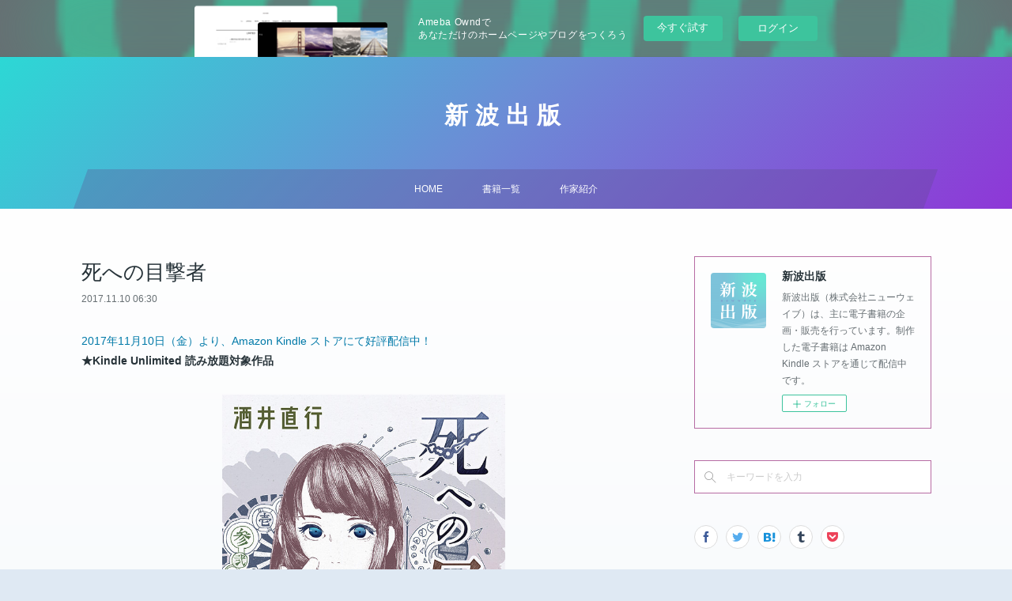

--- FILE ---
content_type: text/html; charset=utf-8
request_url: https://niiha-publishing.themedia.jp/posts/5317110
body_size: 12118
content:
<!doctype html>

            <html lang="ja" data-reactroot=""><head><meta charSet="UTF-8"/><meta http-equiv="X-UA-Compatible" content="IE=edge"/><meta name="viewport" content="width=device-width,user-scalable=no,initial-scale=1.0,minimum-scale=1.0,maximum-scale=1.0"/><title data-react-helmet="true">死への目撃者 | 新波出版</title><link data-react-helmet="true" rel="canonical" href="https://niiha-publishing.themedia.jp/posts/5317110/"/><meta name="description" content="2017年11月10日（金）より、Amazon Kindle ストアにて好評配信中！★Kindle Unlimited 読み放題対象作品"/><meta property="fb:app_id" content="522776621188656"/><meta property="og:url" content="https://niiha-publishing.themedia.jp/posts/5317110"/><meta property="og:type" content="article"/><meta property="og:title" content="死への目撃者"/><meta property="og:description" content="2017年11月10日（金）より、Amazon Kindle ストアにて好評配信中！★Kindle Unlimited 読み放題対象作品"/><meta property="og:image" content="https://cdn.amebaowndme.com/madrid-prd/madrid-web/images/sites/580352/dec854b0a813fdfe16df9a61355a16d5_994f93a66b1b1f8f10970defa9cde31e.jpg"/><meta property="og:site_name" content="新波出版"/><meta property="og:locale" content="ja_JP"/><meta name="twitter:card" content="summary_large_image"/><meta name="twitter:site" content="@amebaownd"/><meta name="twitter:title" content="死への目撃者 | 新波出版"/><meta name="twitter:description" content="2017年11月10日（金）より、Amazon Kindle ストアにて好評配信中！★Kindle Unlimited 読み放題対象作品"/><meta name="twitter:image" content="https://cdn.amebaowndme.com/madrid-prd/madrid-web/images/sites/580352/dec854b0a813fdfe16df9a61355a16d5_994f93a66b1b1f8f10970defa9cde31e.jpg"/><meta name="twitter:app:id:iphone" content="911640835"/><meta name="twitter:app:url:iphone" content="amebaownd://public/sites/580352/posts/5317110"/><meta name="twitter:app:id:googleplay" content="jp.co.cyberagent.madrid"/><meta name="twitter:app:url:googleplay" content="amebaownd://public/sites/580352/posts/5317110"/><meta name="twitter:app:country" content="US"/><link rel="amphtml" href="https://amp.amebaownd.com/posts/5317110"/><link rel="alternate" type="application/rss+xml" title="新波出版" href="https://niiha-publishing.themedia.jp/rss.xml"/><link rel="alternate" type="application/atom+xml" title="新波出版" href="https://niiha-publishing.themedia.jp/atom.xml"/><link rel="sitemap" type="application/xml" title="Sitemap" href="/sitemap.xml"/><link href="https://static.amebaowndme.com/madrid-frontend/css/user.min-a66be375c.css" rel="stylesheet" type="text/css"/><link href="https://static.amebaowndme.com/madrid-frontend/css/vanilla/index.min-a66be375c.css" rel="stylesheet" type="text/css"/><link rel="icon" href="https://cdn.amebaowndme.com/madrid-prd/madrid-web/images/sites/580352/8e46eb8517ff010fcdd1496c45d7a7d1_c2a0a61386530bc92c0fc3aa31c4d308.png?width=32&amp;height=32"/><link rel="apple-touch-icon" href="https://cdn.amebaowndme.com/madrid-prd/madrid-web/images/sites/580352/8e46eb8517ff010fcdd1496c45d7a7d1_c2a0a61386530bc92c0fc3aa31c4d308.png?width=180&amp;height=180"/><style id="site-colors" charSet="UTF-8">.u-nav-clr {
  color: #ffffff;
}
.u-nav-bdr-clr {
  border-color: #ffffff;
}
.u-nav-bg-clr {
  background-color: #5f4b8b;
}
.u-nav-bg-bdr-clr {
  border-color: #5f4b8b;
}
.u-site-clr {
  color: #ffffff;
}
.u-base-bg-clr {
  background-color: #dfe9f3;
}
.u-btn-clr {
  color: #0079a8;
}
.u-btn-clr:hover,
.u-btn-clr--active {
  color: rgba(0,121,168, 0.7);
}
.u-btn-clr--disabled,
.u-btn-clr:disabled {
  color: rgba(0,121,168, 0.5);
}
.u-btn-bdr-clr {
  border-color: #0079a8;
}
.u-btn-bdr-clr:hover,
.u-btn-bdr-clr--active {
  border-color: rgba(0,121,168, 0.7);
}
.u-btn-bdr-clr--disabled,
.u-btn-bdr-clr:disabled {
  border-color: rgba(0,121,168, 0.5);
}
.u-btn-bg-clr {
  background-color: #0079a8;
}
.u-btn-bg-clr:hover,
.u-btn-bg-clr--active {
  background-color: rgba(0,121,168, 0.7);
}
.u-btn-bg-clr--disabled,
.u-btn-bg-clr:disabled {
  background-color: rgba(0,121,168, 0.5);
}
.u-txt-clr {
  color: #263238;
}
.u-txt-clr--lv1 {
  color: rgba(38,50,56, 0.7);
}
.u-txt-clr--lv2 {
  color: rgba(38,50,56, 0.5);
}
.u-txt-clr--lv3 {
  color: rgba(38,50,56, 0.3);
}
.u-txt-bg-clr {
  background-color: #e9eaeb;
}
.u-lnk-clr,
.u-clr-area a {
  color: #0079a8;
}
.u-lnk-clr:visited,
.u-clr-area a:visited {
  color: rgba(0,121,168, 0.7);
}
.u-lnk-clr:hover,
.u-clr-area a:hover {
  color: rgba(0,121,168, 0.5);
}
.u-ttl-blk-clr {
  color: #b76ca4;
}
.u-ttl-blk-bdr-clr {
  border-color: #b76ca4;
}
.u-ttl-blk-bdr-clr--lv1 {
  border-color: #f0e1ec;
}
.u-bdr-clr {
  border-color: #b76ca4;
}
.u-acnt-bdr-clr {
  border-color: #f9ac2f;
}
.u-acnt-bg-clr {
  background-color: #f9ac2f;
}
body {
  background-color: #dfe9f3;
}
blockquote {
  color: rgba(38,50,56, 0.7);
  border-left-color: #b76ca4;
};</style><style id="user-css" charSet="UTF-8">/**
 * @media all
 * 全体に適用したいCSSを記述してください。
 */
/*
.btn__item {
  border-radius: 24px;
}
*/
.home .grid-mode--main {
  display:none;
}
/* BG:header */
.page__header {
  background-image: linear-gradient(-225deg, #2CD8D5 0%, #6B8DD6 48%, #8E37D7 100%);
}
/* BG:g-nav */
.u-nav-bg-clr {
  background-color:rgba(95,75,139,0.3);
}
/* BG:main */
.page__container {
  background-image: linear-gradient(to top, #dfe9f3 0%, white 100%);
}
/* BG:main左透明化 */
.page-container__main .u-base-bg-clr {
  background-image:none;
  background-color:transparent;
}
/* gNav:シェイプ */
ul.global-nav__list {
  transform:skew(-20deg);
}
ul.global-nav__list li a {
  transform:skew(20deg);
}
/* gNav:hover色調整 */
ul.global-nav__list li a.u-nav-clr:hover {
  opacity:1;
  color:#f9ac2f;
}
/* siteName:余白調整 */
.site-info__name {
  padding-bottom:0.8em;
  letter-spacing:0.3em;
}
.btn a.u-btn-bdr-clr:hover {
  opacity:1;
  background-color:rgba(255,255,255,0.3);
}
.btn a.u-btn-clr:hover {
  opacity:1;
  color:#0079a8;
  font-weight:bold;
}
/* h2 */
.blog-article__inner h2 {
  color:#5f4b8b;
}
/* h3 */
.blog-article__inner h3 {
  position:relative;
  padding:0.4em 0.8em;
  margin-top:1.6em;
  margin-bottom:1.6em;
  background-image: linear-gradient(-20deg, #2b5876 0%, #4e4376 100%);
  color:#fff;
  font-weight:normal;
}
/* SideBar:h4 */
.page-container__side h4 {
  font-family: "Times New Roman", Times, serif;
  color:#b76ca4;
};</style><style media="screen and (max-width: 800px)" id="user-sp-css" charSet="UTF-8">/**
 * @media (max-width: 800px)
 * 画面幅が800px以下のスマートフォン、タブレット用のCSSを記述してください。
 */
/*
.btn__item {
  border-radius: 24px;
}
*/

/* gNav:シェイプ解除 */
ul.global-nav__list {
  transform:none;
}
ul.global-nav__list li a {
  transform:none;
}
/* gNav:hover色調整 */
ul.global-nav__list li a.u-nav-clr:hover {
  opacity:1;
  color:#5f4b8b;
}
;</style><script>
              (function(i,s,o,g,r,a,m){i['GoogleAnalyticsObject']=r;i[r]=i[r]||function(){
              (i[r].q=i[r].q||[]).push(arguments)},i[r].l=1*new Date();a=s.createElement(o),
              m=s.getElementsByTagName(o)[0];a.async=1;a.src=g;m.parentNode.insertBefore(a,m)
              })(window,document,'script','//www.google-analytics.com/analytics.js','ga');
            </script></head><body id="mdrd-a66be375c" class="u-txt-clr u-base-bg-clr theme-vanilla plan-basic  "><noscript><iframe src="//www.googletagmanager.com/ns.html?id=GTM-PXK9MM" height="0" width="0" style="display:none;visibility:hidden"></iframe></noscript><script>
            (function(w,d,s,l,i){w[l]=w[l]||[];w[l].push({'gtm.start':
            new Date().getTime(),event:'gtm.js'});var f=d.getElementsByTagName(s)[0],
            j=d.createElement(s),dl=l!='dataLayer'?'&l='+l:'';j.async=true;j.src=
            '//www.googletagmanager.com/gtm.js?id='+i+dl;f.parentNode.insertBefore(j,f);
            })(window,document, 'script', 'dataLayer', 'GTM-PXK9MM');
            </script><div id="content"><div class="page " data-reactroot=""><div class="page__outer"><div class="page__inner u-base-bg-clr"><aside style="opacity:1 !important;visibility:visible !important;text-indent:0 !important;transform:none !important;display:block !important;position:static !important;padding:0 !important;overflow:visible !important;margin:0 !important"><div class="owndbarHeader  " style="opacity:1 !important;visibility:visible !important;text-indent:0 !important;transform:none !important;display:block !important;position:static !important;padding:0 !important;overflow:visible !important;margin:0 !important"></div></aside><header class="page__header header u-nav-bg-clr u-nav-bdr-clr"><div class="header__inner"><div class="header__site-info site-info"><div class="site-info__logo"><div><img alt=""/></div></div><p class="site-info__name"><a href="/" class="u-site-clr u-font">新波出版</a></p><p class="site-info__description u-txt-clr u-txt-clr--lv">新波出版（株式会社ニューウェイブ）は、主に電子書籍の企画・販売を行っています。制作した電子書籍は Amazon Kindle ストアを通じて配信中です。</p></div><nav role="navigation" class="header__nav global-nav js-nav-overflow-criterion is-invisible"><ul class="global-nav__list u-nav-bg-clr u-nav-bdr-clr "><li class="global-nav__item u-nav-bdr-clr js-nav-item " data-item-title="HOME" data-item-page-id="2392034" data-item-url-path="./"><a target="" class="u-nav-clr u-acnt-bdr-clr" href="/">HOME</a></li><li class="global-nav__item u-nav-bdr-clr js-nav-item " data-item-title="書籍一覧" data-item-page-id="2392093" data-item-url-path="./pages/2392093/newbooks"><a target="" class="u-nav-clr u-acnt-bdr-clr" href="/pages/2392093/newbooks">書籍一覧</a></li><li class="global-nav__item u-nav-bdr-clr js-nav-item " data-item-title="作家紹介" data-item-page-id="2392114" data-item-url-path="./pages/2392114/authors"><a target="" class="u-nav-clr u-acnt-bdr-clr" href="/pages/2392114/authors">作家紹介</a></li></ul></nav><div class="header__icon header-icon"><span class="header-icon__item u-nav-bdr-clr"></span><span class="header-icon__item u-nav-bdr-clr"></span></div></div></header><div class="page__container page-container"><div class="page-container-inner"><div class="page-container__main"><div class="page__main--outer"><div role="main" class="page__main page__main--blog-detail"><div class="section"><div class="blog-article-outer"><article class="blog-article"><div class="blog-article__inner"><div class="blog-article__header"><div class="blog-article__title blog-title"><h1 class="blog-title__text u-txt-clr">死への目撃者</h1></div><time class="blog-article__date u-txt-clr u-txt-clr--lv1" dateTime="2017-11-10T06:30:01Z">2017.11.10 06:30</time></div><div class="blog-article__content"><div class="blog-article__body blog-body"><div class="blog-body__item"><div class="blog-body__text u-txt-clr u-clr-area" data-block-type="text"><p><a class="u-lnk-clr" href="http://amzn.asia/d/4m2QnS1">2017年11月10日（金）より、Amazon Kindle ストアにて好評配信中！</a><br><b>★Kindle Unlimited 読み放題対象作品</b><br></p></div></div><div class="blog-body__item"><div class="img img__item--center img__item--fit"><div><img alt=""/></div></div></div><div class="blog-body__item"><div class="blog-body__text u-txt-clr u-clr-area" data-block-type="text"><h2><b>書籍情報</b></h2><ul><li>書籍名｜死への目撃者<br></li><li>著者等｜著：<a class="u-lnk-clr" href="https://niiha-publishing.themedia.jp/posts/5313297?categoryIds=1614152">酒井直行</a><br></li><li>配信日｜2017年11月10日（金）<br></li><li>価格　｜1,000円（※Kindle Unlimited 会員は無料）<br></li></ul></div></div><div class="blog-body__item"><hr class="divider u-bdr-clr"/></div><div class="blog-body__item"><div class="blog-body__text u-txt-clr u-clr-area" data-block-type="text"><h2><b>あらすじ</b></h2><p>警視庁捜査一課の和伊零士は、殺人事件の捜査中、児童施設に保護された少女ミナと出会う。全生活史健忘（記憶喪失）と診断されたミナが、突然見知らぬ女性をデッサンしたという。精巧に描かれた女性は殺人事件の被害者によく似ており、和伊は精神科医の糸川と共にミナの記憶を取り戻すべく奔走するのだが、その後もミナのデッサンと犯罪に奇妙な一致が続いて……。――少女は一体何者なのか？　監視社会の中で発生する凶悪事件を全く新しい手法で捜査していく科学捜査系SFミステリー長編。<br></p></div></div><div class="blog-body__item"><div class="quote u-clr-area quote--amazon.co.jp"><div class="ogp u-bdr-clr"><a target="_blank" class="ogp__action" href="http://www.amazon.co.jp/dp/B0776KCWMD/ref=tsm_1_fb_lk"><div class="ogp__img"><div><img alt=""/></div></div><div class="ogp__body"><p class="ogp__title u-txt-clr">死への目撃者</p><div class="ogp__text u-txt-clr u-txt-clr--lv1"><p>警視庁捜査一課の和伊零士は、殺人事件の捜査中、児童施設に保護された少女ミナ&amp;...</p></div><p class="ogp__site ogp__site--ellipsis u-txt-clr u-txt-clr--lv1">Amazon.co.jp</p></div></a></div></div></div><div class="blog-body__item"><div class="blog-body__text u-txt-clr u-clr-area" data-block-type="text"><h2><b>試し読み版のご案内</b></h2><ul><li><a class="u-lnk-clr" href="http://p.booklog.jp/book/118374">Puboo（第2章冒頭まで無料公開中）</a><br></li></ul><p>Kindleをすでにご利用中の方は、<a class="u-lnk-clr" href="http://amzn.asia/d/frSzK6L">Amazon Kindle ストアの配信ページ</a>より「無料サンプルを送信」ボタンで実際の電子書籍をご利用の端末・アプリでご確認いただけます。（※第2章の序盤まで読めます）<br></p></div></div></div></div><div class="blog-article__footer"><div class="bloginfo"><div class="bloginfo__category bloginfo-category"><ul class="bloginfo-category__list bloginfo-category-list"><li class="bloginfo-category-list__item"><a class="u-txt-clr u-txt-clr--lv2" href="/posts/categories/1590281">書籍一覧<!-- -->(<!-- -->5<!-- -->)</a></li><li class="bloginfo-category-list__item"><a class="u-txt-clr u-txt-clr--lv2" href="/posts/categories/1614149">Kindle Unlimited 読み放題対象<!-- -->(<!-- -->4<!-- -->)</a></li><li class="bloginfo-category-list__item"><a class="u-txt-clr u-txt-clr--lv2" href="/posts/categories/1614150">配信中の書籍<!-- -->(<!-- -->5<!-- -->)</a></li><li class="bloginfo-category-list__item"><a class="u-txt-clr u-txt-clr--lv2" href="/posts/categories/1614152">作家：酒井直行<!-- -->(<!-- -->3<!-- -->)</a></li><li class="bloginfo-category-list__item"><a class="u-txt-clr u-txt-clr--lv2" href="/posts/categories/1615930">ジャンル：小説（長編）<!-- -->(<!-- -->2<!-- -->)</a></li></ul></div></div><div class="reblog-btn-outer"><div class="reblog-btn-body"><button class="reblog-btn"><span class="reblog-btn__inner"><span class="icon icon--reblog2"></span></span></button></div></div></div></div><div class="complementary-outer complementary-outer--slot2"><div class="complementary complementary--shareButton "><div class="block-type--shareButton"><div class="share share--filled share--filled-4"><button class="share__btn--facebook share__btn share__btn--filled"><span aria-hidden="true" class="icon--facebook icon"></span></button><button class="share__btn--twitter share__btn share__btn--filled"><span aria-hidden="true" class="icon--twitter icon"></span></button><button class="share__btn--hatenabookmark share__btn share__btn--filled"><span aria-hidden="true" class="icon--hatenabookmark icon"></span></button><button class="share__btn--pocket share__btn share__btn--filled"><span aria-hidden="true" class="icon--pocket icon"></span></button></div></div></div><div class="complementary complementary--relatedPosts "><div class="block-type--relatedPosts"></div></div><div class="complementary complementary--postPrevNext "><div class="block-type--postPrevNext"><div class="pager pager--type1"><ul class="pager__list"><li class="pager__item pager__item--prev pager__item--bg"><a class="pager__item-inner " style="background-image:url(https://cdn.amebaowndme.com/madrid-prd/madrid-web/images/sites/580352/853399e92dfff92de9fcab98d63ee386_a0d174ec2afd97faf33ad97408ee5630.png?width=400)" href="/posts/5317229"><time class="pager__date " dateTime="2018-05-02T06:00:08Z">2018.05.02 06:00</time><div><span class="pager__description ">絵本『いっくんがみてるよ』配信開始</span></div><span aria-hidden="true" class="pager__icon icon icon--disclosure-l4 "></span></a></li><li class="pager__item pager__item--next pager__item--bg"><a class="pager__item-inner " style="background-image:url(https://cdn.amebaowndme.com/madrid-prd/madrid-web/images/sites/580352/17c49329af472377fdde2079fa0cdc51_0f5df99910e17d943df4e081e37d1add.png?width=400)" href="/posts/5317057"><time class="pager__date " dateTime="2017-11-10T06:00:15Z">2017.11.10 06:00</time><div><span class="pager__description ">『死への目撃者』配信開始</span></div><span aria-hidden="true" class="pager__icon icon icon--disclosure-r4 "></span></a></li></ul></div></div></div></div><div class="blog-article__comment"><div class="comment-list js-comment-list" style="display:none"><div><p class="comment-count u-txt-clr u-txt-clr--lv2"><span>0</span>コメント</p><ul><li class="comment-list__item comment-item js-comment-form"><div class="comment-item__body"><form class="comment-item__form u-bdr-clr "><div class="comment-item__form-head"><textarea type="text" id="post-comment" maxLength="1100" placeholder="コメントする..." class="comment-item__input"></textarea></div><div class="comment-item__form-foot"><p class="comment-item__count-outer"><span class="comment-item__count ">1000</span> / 1000</p><button type="submit" disabled="" class="comment-item__submit">投稿</button></div></form></div></li></ul></div></div></div><div class="pswp" tabindex="-1" role="dialog" aria-hidden="true"><div class="pswp__bg"></div><div class="pswp__scroll-wrap"><div class="pswp__container"><div class="pswp__item"></div><div class="pswp__item"></div><div class="pswp__item"></div></div><div class="pswp__ui pswp__ui--hidden"><div class="pswp__top-bar"><div class="pswp__counter"></div><button class="pswp__button pswp__button--close" title="Close (Esc)"></button><button class="pswp__button pswp__button--share" title="Share"></button><button class="pswp__button pswp__button--fs" title="Toggle fullscreen"></button><button class="pswp__button pswp__button--zoom" title="Zoom in/out"></button><div class="pswp__preloader"><div class="pswp__preloader__icn"><div class="pswp__preloader__cut"><div class="pswp__preloader__donut"></div></div></div></div></div><div class="pswp__share-modal pswp__share-modal--hidden pswp__single-tap"><div class="pswp__share-tooltip"></div></div><div class="pswp__button pswp__button--close pswp__close"><span class="pswp__close__item pswp__close"></span><span class="pswp__close__item pswp__close"></span></div><div class="pswp__bottom-bar"><button class="pswp__button pswp__button--arrow--left js-lightbox-arrow" title="Previous (arrow left)"></button><button class="pswp__button pswp__button--arrow--right js-lightbox-arrow" title="Next (arrow right)"></button></div><div class=""><div class="pswp__caption"><div class="pswp__caption"></div><div class="pswp__caption__link"><a class="js-link"></a></div></div></div></div></div></div></article></div></div></div></div></div><aside class="page-container__side page-container__side--east"><div class="complementary-outer complementary-outer--slot11"><div class="complementary complementary--siteFollow complementary--sidebar"><div class="block-type--siteFollow"><div class="site-follow u-bdr-clr"><div class="site-follow__img"><div><img alt=""/></div></div><div class="site-follow__body"><p class="site-follow__title u-txt-clr"><span class="site-follow__title-inner ">新波出版</span></p><p class="site-follow__text u-txt-clr u-txt-clr--lv1">新波出版（株式会社ニューウェイブ）は、主に電子書籍の企画・販売を行っています。制作した電子書籍は Amazon Kindle ストアを通じて配信中です。</p><div class="site-follow__btn-outer"><button class="site-follow__btn site-follow__btn--yet"><div class="site-follow__btn-text"><span aria-hidden="true" class="site-follow__icon icon icon--plus"></span>フォロー</div></button></div></div></div></div></div><div class="complementary complementary--keywordSearch complementary--sidebar"><div class="block-type--keywordSearch"><div class="block-type--keyword-search"><div class="keyword-search u-bdr-clr"><form action="" name="keywordSearchForm0" novalidate=""><label for="keyword-search-0" aria-hidden="true" class="keyword-search__icon icon icon--search3"></label><input type="search" id="keyword-search-0" placeholder="キーワードを入力" name="keyword" maxLength="100" class="keyword-search__input"/></form></div></div></div></div><div class="complementary complementary--shareButton complementary--sidebar"><div class="block-type--shareButton"><div class="share share--circle share--circle-6"><button class="share__btn--facebook share__btn share__btn--circle"><span aria-hidden="true" class="icon--facebook icon"></span></button><button class="share__btn--twitter share__btn share__btn--circle"><span aria-hidden="true" class="icon--twitter icon"></span></button><button class="share__btn--hatenabookmark share__btn share__btn--circle"><span aria-hidden="true" class="icon--hatenabookmark icon"></span></button><button class="share__btn--tumblr share__btn share__btn--circle"><span aria-hidden="true" class="icon--tumblr icon"></span></button><button class="share__btn--pocket share__btn share__btn--circle"><span aria-hidden="true" class="icon--pocket icon"></span></button></div></div></div><div class="complementary complementary--text complementary--sidebar"><div class="block-type--text"><div style="position:relative" class="block__outer block__outer--base u-clr-area"><div style="position:relative" class="block"><div style="position:relative" class="block__inner"><div class="block-txt txt txt--s u-txt-clr"><h4>本を探す</h4><ul><li><a class="u-lnk-clr" href="https://niiha-publishing.themedia.jp/posts/categories/1614149">Kindle Unlimited 読み放題対象</a><a class="u-lnk-clr" href="https://niiha-publishing.themedia.jp/posts/categories/1615930"><br></a></li><li><a class="u-lnk-clr" href="https://niiha-publishing.themedia.jp/posts/categories/1615930">小説（長編）</a><a class="u-lnk-clr" href="https://niiha-publishing.themedia.jp/posts/categories/1615931"><br></a></li><li><a class="u-lnk-clr" href="https://niiha-publishing.themedia.jp/posts/categories/1615931">小説（短編）</a><a class="u-lnk-clr" href="https://niiha-publishing.themedia.jp/posts/categories/1615932"><br></a></li><li><a class="u-lnk-clr" href="https://niiha-publishing.themedia.jp/posts/categories/1615932">絵本</a><a class="u-lnk-clr" href="https://niiha-publishing.themedia.jp/posts/categories/1633518"><br></a></li></ul><ul><li><a class="u-lnk-clr" href="https://niiha-publishing.themedia.jp/posts/categories/1633518">鷺山京子</a></li><li><a class="u-lnk-clr" href="https://niiha-publishing.themedia.jp/posts/categories/1633520">宮下隼一</a></li><li><a class="u-lnk-clr" href="https://niiha-publishing.themedia.jp/posts/categories/1633521">扇澤延男</a></li><li><a class="u-lnk-clr" href="https://niiha-publishing.themedia.jp/posts/categories/1614152">酒井直行</a></li></ul></div></div></div></div></div></div><div class="complementary complementary--postsCategory complementary--sidebar"><div class="block-type--postsCategory"></div></div><div class="pswp" tabindex="-1" role="dialog" aria-hidden="true"><div class="pswp__bg"></div><div class="pswp__scroll-wrap"><div class="pswp__container"><div class="pswp__item"></div><div class="pswp__item"></div><div class="pswp__item"></div></div><div class="pswp__ui pswp__ui--hidden"><div class="pswp__top-bar"><div class="pswp__counter"></div><button class="pswp__button pswp__button--close" title="Close (Esc)"></button><button class="pswp__button pswp__button--share" title="Share"></button><button class="pswp__button pswp__button--fs" title="Toggle fullscreen"></button><button class="pswp__button pswp__button--zoom" title="Zoom in/out"></button><div class="pswp__preloader"><div class="pswp__preloader__icn"><div class="pswp__preloader__cut"><div class="pswp__preloader__donut"></div></div></div></div></div><div class="pswp__share-modal pswp__share-modal--hidden pswp__single-tap"><div class="pswp__share-tooltip"></div></div><div class="pswp__button pswp__button--close pswp__close"><span class="pswp__close__item pswp__close"></span><span class="pswp__close__item pswp__close"></span></div><div class="pswp__bottom-bar"><button class="pswp__button pswp__button--arrow--left js-lightbox-arrow" title="Previous (arrow left)"></button><button class="pswp__button pswp__button--arrow--right js-lightbox-arrow" title="Next (arrow right)"></button></div><div class=""><div class="pswp__caption"><div class="pswp__caption"></div><div class="pswp__caption__link"><a class="js-link"></a></div></div></div></div></div></div></div></aside></div></div><aside style="opacity:1 !important;visibility:visible !important;text-indent:0 !important;transform:none !important;display:block !important;position:static !important;padding:0 !important;overflow:visible !important;margin:0 !important"><div class="owndbar" style="opacity:1 !important;visibility:visible !important;text-indent:0 !important;transform:none !important;display:block !important;position:static !important;padding:0 !important;overflow:visible !important;margin:0 !important"></div></aside><footer role="contentinfo" class="page__footer footer" style="opacity:1 !important;visibility:visible !important;text-indent:0 !important;overflow:visible !important;position:static !important"><div class="footer__inner u-bdr-clr footer--pagetop" style="opacity:1 !important;visibility:visible !important;text-indent:0 !important;overflow:visible !important;display:block !important;transform:none !important"><p class="pagetop"><a href="#" class="pagetop__link u-bdr-clr">Page Top</a></p><div class="footer__item u-bdr-clr" style="opacity:1 !important;visibility:visible !important;text-indent:0 !important;overflow:visible !important;display:block !important;transform:none !important"><p class="footer__copyright u-font"><small class="u-txt-clr u-txt-clr--lv2 u-font" style="color:rgba(38,50,56, 0.5) !important">Copyright © 2017-2019 Niiha-Publishing, NEWWAVE Co. Ltd.</small></p><div class="powered-by"><a href="https://www.amebaownd.com" class="powered-by__link"><span class="powered-by__text">Powered by</span><span class="powered-by__logo">AmebaOwnd</span><span class="powered-by__text">無料でホームページをつくろう</span></a></div></div></div></footer></div></div><div class="toast"></div></div></div><img src="//sy.ameblo.jp/sync/?org=sy.themedia.jp" alt="" style="display:none" width="1" height="1"/><script charSet="UTF-8">window.mdrdEnv="prd";</script><script charSet="UTF-8">window.INITIAL_STATE={"authenticate":{"authCheckCompleted":false,"isAuthorized":false},"blogPostReblogs":{},"category":{},"currentSite":{"fetching":false,"status":null,"site":{}},"shopCategory":{},"categories":{},"notifications":{},"page":{},"paginationTitle":{},"postArchives":{},"postComments":{"5317110":{"data":[],"pagination":{"total":0,"offset":0,"limit":0,"cursors":{"after":"","before":""}},"fetching":false},"submitting":false,"postStatus":null},"postDetail":{"postDetail-blogPostId:5317110":{"fetching":false,"loaded":true,"meta":{"code":200},"data":{"id":"5317110","userId":"741720","siteId":"580352","status":"publish","title":"死への目撃者","contents":[{"type":"text","format":"html","value":"\u003Cp\u003E\u003Ca href=\"http:\u002F\u002Famzn.asia\u002Fd\u002F4m2QnS1\" class=\"u-lnk-clr\"\u003E2017年11月10日（金）より、Amazon Kindle ストアにて好評配信中！\u003C\u002Fa\u003E\u003Cbr\u003E\u003Cb\u003E★Kindle Unlimited 読み放題対象作品\u003C\u002Fb\u003E\u003Cbr\u003E\u003C\u002Fp\u003E"},{"type":"image","fit":true,"scale":0.5,"align":"center","url":"https:\u002F\u002Fcdn.amebaowndme.com\u002Fmadrid-prd\u002Fmadrid-web\u002Fimages\u002Fsites\u002F580352\u002Fdec854b0a813fdfe16df9a61355a16d5_994f93a66b1b1f8f10970defa9cde31e.jpg","link":"","width":600,"height":853,"target":"_self","lightboxIndex":0},{"type":"text","format":"html","value":"\u003Ch2\u003E\u003Cb\u003E書籍情報\u003C\u002Fb\u003E\u003C\u002Fh2\u003E\u003Cul\u003E\u003Cli\u003E書籍名｜死への目撃者\u003Cbr\u003E\u003C\u002Fli\u003E\u003Cli\u003E著者等｜著：\u003Ca href=\"https:\u002F\u002Fniiha-publishing.themedia.jp\u002Fposts\u002F5313297?categoryIds=1614152\" class=\"u-lnk-clr\"\u003E酒井直行\u003C\u002Fa\u003E\u003Cbr\u003E\u003C\u002Fli\u003E\u003Cli\u003E配信日｜2017年11月10日（金）\u003Cbr\u003E\u003C\u002Fli\u003E\u003Cli\u003E価格　｜1,000円（※Kindle Unlimited 会員は無料）\u003Cbr\u003E\u003C\u002Fli\u003E\u003C\u002Ful\u003E"},{"type":"divider"},{"type":"text","format":"html","value":"\u003Ch2\u003E\u003Cb\u003Eあらすじ\u003C\u002Fb\u003E\u003C\u002Fh2\u003E\u003Cp\u003E警視庁捜査一課の和伊零士は、殺人事件の捜査中、児童施設に保護された少女ミナと出会う。全生活史健忘（記憶喪失）と診断されたミナが、突然見知らぬ女性をデッサンしたという。精巧に描かれた女性は殺人事件の被害者によく似ており、和伊は精神科医の糸川と共にミナの記憶を取り戻すべく奔走するのだが、その後もミナのデッサンと犯罪に奇妙な一致が続いて……。――少女は一体何者なのか？　監視社会の中で発生する凶悪事件を全く新しい手法で捜査していく科学捜査系SFミステリー長編。\u003Cbr\u003E\u003C\u002Fp\u003E"},{"type":"quote","provider":"Amazon.co.jp","url":"http:\u002F\u002Fwww.amazon.co.jp\u002Fdp\u002FB0776KCWMD\u002Fref=tsm_1_fb_lk","json":{"thumbnail":"https:\u002F\u002Fimages-na.ssl-images-amazon.com\u002Fimages\u002FI\u002F61Ppy0cMEsL._SR600%2c315_PIWhiteStrip%2cBottomLeft%2c0%2c35_PIStarRatingFOUR%2cBottomLeft%2c360%2c-6_SR600%2c315_SCLZZZZZZZ_.jpg","provider":"Amazon.co.jp","url":"http:\u002F\u002Fwww.amazon.co.jp\u002Fdp\u002FB0776KCWMD\u002Fref=tsm_1_fb_lk","title":"死への目撃者","description":"警視庁捜査一課の和伊零士は、殺人事件の捜査中、児童施設に保護された少女ミナ&..."},"html":""},{"type":"text","format":"html","value":"\u003Ch2\u003E\u003Cb\u003E試し読み版のご案内\u003C\u002Fb\u003E\u003C\u002Fh2\u003E\u003Cul\u003E\u003Cli\u003E\u003Ca href=\"http:\u002F\u002Fp.booklog.jp\u002Fbook\u002F118374\" class=\"u-lnk-clr\"\u003EPuboo（第2章冒頭まで無料公開中）\u003C\u002Fa\u003E\u003Cbr\u003E\u003C\u002Fli\u003E\u003C\u002Ful\u003E\u003Cp\u003EKindleをすでにご利用中の方は、\u003Ca href=\"http:\u002F\u002Famzn.asia\u002Fd\u002FfrSzK6L\" class=\"u-lnk-clr\"\u003EAmazon Kindle ストアの配信ページ\u003C\u002Fa\u003Eより「無料サンプルを送信」ボタンで実際の電子書籍をご利用の端末・アプリでご確認いただけます。（※第2章の序盤まで読めます）\u003Cbr\u003E\u003C\u002Fp\u003E"}],"urlPath":"","publishedUrl":"https:\u002F\u002Fniiha-publishing.themedia.jp\u002Fposts\u002F5317110","ogpDescription":"","ogpImageUrl":"","contentFiltered":"","viewCount":0,"commentCount":0,"reblogCount":0,"prevBlogPost":{"id":"5317229","title":"絵本『いっくんがみてるよ』配信開始","summary":"本日より、絵本『いっくんがみてるよ』（さく・え：やのたつのり）の配信が開始しました。Amazon Kindleストアより、お求めいただけます。本作品は、Kindle Unlimited 読み放題の対象作品です。Kindle Unlimited 会員様は、一冊まるごと無料でお楽しみいただけます。（※従来通りの一冊単位での購入も可能です）","imageUrl":"https:\u002F\u002Fcdn.amebaowndme.com\u002Fmadrid-prd\u002Fmadrid-web\u002Fimages\u002Fsites\u002F580352\u002F853399e92dfff92de9fcab98d63ee386_a0d174ec2afd97faf33ad97408ee5630.png","publishedAt":"2018-05-02T06:00:08Z"},"nextBlogPost":{"id":"5317057","title":"『死への目撃者』配信開始","summary":"本日より、『死への目撃者』（著：酒井直行）の配信が開始しました。Amazon Kindleストアより、お求めいただけます。本作品は、Kindle Unlimited 読み放題の対象作品です。Kindle Unlimited 会員様は、一冊まるごと無料でお楽しみいただけます。（※従来通りの一冊単位での購入も可能です）","imageUrl":"https:\u002F\u002Fcdn.amebaowndme.com\u002Fmadrid-prd\u002Fmadrid-web\u002Fimages\u002Fsites\u002F580352\u002F17c49329af472377fdde2079fa0cdc51_0f5df99910e17d943df4e081e37d1add.png","publishedAt":"2017-11-10T06:00:15Z"},"rebloggedPost":false,"blogCategories":[{"id":"1590281","siteId":"580352","label":"書籍一覧","publishedCount":5,"createdAt":"2018-11-16T07:14:38Z","updatedAt":"2024-04-16T09:40:37Z"},{"id":"1614149","siteId":"580352","label":"Kindle Unlimited 読み放題対象","publishedCount":4,"createdAt":"2018-11-26T14:33:44Z","updatedAt":"2024-04-16T09:40:23Z"},{"id":"1614150","siteId":"580352","label":"配信中の書籍","publishedCount":5,"createdAt":"2018-11-26T14:34:39Z","updatedAt":"2024-04-16T09:40:23Z"},{"id":"1614152","siteId":"580352","label":"作家：酒井直行","publishedCount":3,"createdAt":"2018-11-26T14:35:16Z","updatedAt":"2024-04-16T09:40:23Z"},{"id":"1615930","siteId":"580352","label":"ジャンル：小説（長編）","publishedCount":2,"createdAt":"2018-11-27T14:59:45Z","updatedAt":"2024-04-16T09:40:23Z"}],"user":{"id":"741720","nickname":"niiha-publishing","description":"","official":false,"photoUrl":"https:\u002F\u002Fprofile-api.ameba.jp\u002Fv2\u002Fas\u002Fj27aab1eba367c2be037fd7e960d8cf0b057f3e7\u002FprofileImage?cat=300","followingCount":1,"createdAt":"2018-11-16T06:56:24Z","updatedAt":"2024-04-16T09:36:29Z"},"updateUser":{"id":"741720","nickname":"niiha-publishing","description":"","official":false,"photoUrl":"https:\u002F\u002Fprofile-api.ameba.jp\u002Fv2\u002Fas\u002Fj27aab1eba367c2be037fd7e960d8cf0b057f3e7\u002FprofileImage?cat=300","followingCount":1,"createdAt":"2018-11-16T06:56:24Z","updatedAt":"2024-04-16T09:36:29Z"},"comments":{"pagination":{"total":0,"offset":0,"limit":0,"cursors":{"after":"","before":""}},"data":[]},"publishedAt":"2017-11-10T06:30:01Z","createdAt":"2018-11-27T08:20:21Z","updatedAt":"2024-04-16T09:41:42Z","version":7}}},"postList":{},"shopList":{},"shopItemDetail":{},"pureAd":{},"keywordSearch":{},"proxyFrame":{"loaded":false},"relatedPostList":{},"route":{"route":{"path":"\u002Fposts\u002F:blog_post_id","component":function Connect(props, context) {
        _classCallCheck(this, Connect);

        var _this = _possibleConstructorReturn(this, _Component.call(this, props, context));

        _this.version = version;
        _this.store = props.store || context.store;

        (0, _invariant2["default"])(_this.store, 'Could not find "store" in either the context or ' + ('props of "' + connectDisplayName + '". ') + 'Either wrap the root component in a <Provider>, ' + ('or explicitly pass "store" as a prop to "' + connectDisplayName + '".'));

        var storeState = _this.store.getState();
        _this.state = { storeState: storeState };
        _this.clearCache();
        return _this;
      },"route":{"id":"0","type":"blog_post_detail","idForType":"0","title":"","urlPath":"\u002Fposts\u002F:blog_post_id","isHomePage":false}},"params":{"blog_post_id":"5317110"},"location":{"pathname":"\u002Fposts\u002F5317110","search":"","hash":"","action":"POP","key":"5a6d6q","query":{}}},"siteConfig":{"tagline":"新波出版（株式会社ニューウェイブ）は、主に電子書籍の企画・販売を行っています。制作した電子書籍は Amazon Kindle ストアを通じて配信中です。","title":"新波出版","copyright":"Copyright © 2017-2019 Niiha-Publishing, NEWWAVE Co. Ltd.","iconUrl":"https:\u002F\u002Fcdn.amebaowndme.com\u002Fmadrid-prd\u002Fmadrid-web\u002Fimages\u002Fsites\u002F580352\u002F822de59c8a4e48515dffd44d390796ca_da6bf8724230c3f2a6e6b3debd154c5f.png","logoUrl":"","coverImageUrl":"https:\u002F\u002Fstatic.amebaowndme.com\u002Fmadrid-static\u002Fgallery\u002F078.jpg","homePageId":"2392034","siteId":"580352","siteCategoryIds":[371,372],"themeId":"16","theme":"vanilla","shopId":"","openedShop":false,"shop":{"law":{"userType":"","corporateName":"","firstName":"","lastName":"","zipCode":"","prefecture":"","address":"","telNo":"","aboutContact":"","aboutPrice":"","aboutPay":"","aboutService":"","aboutReturn":""},"privacyPolicy":{"operator":"","contact":"","collectAndUse":"","restrictionToThirdParties":"","supervision":"","disclosure":"","cookie":""}},"user":{"id":"741720","nickname":"niiha-publishing","photoUrl":"","createdAt":"2018-11-16T06:56:24Z","updatedAt":"2024-04-16T09:36:29Z"},"commentApproval":"reject","plan":{"id":"1","name":"Free","ownd_header":false,"powered_by":false,"pure_ads":false},"verifiedType":"general","navigations":[{"title":"HOME","urlPath":".\u002F","target":"_self","pageId":"2392034"},{"title":"書籍一覧","urlPath":".\u002Fpages\u002F2392093\u002Fnewbooks","target":"_self","pageId":"2392093"},{"title":"作家紹介","urlPath":".\u002Fpages\u002F2392114\u002Fauthors","target":"_self","pageId":"2392114"}],"routings":[{"id":"0","type":"blog","idForType":"0","title":"","urlPath":"\u002Fposts\u002Fpage\u002F:page_num","isHomePage":false},{"id":"0","type":"blog_post_archive","idForType":"0","title":"","urlPath":"\u002Fposts\u002Farchives\u002F:yyyy\u002F:mm","isHomePage":false},{"id":"0","type":"blog_post_archive","idForType":"0","title":"","urlPath":"\u002Fposts\u002Farchives\u002F:yyyy\u002F:mm\u002Fpage\u002F:page_num","isHomePage":false},{"id":"0","type":"blog_post_category","idForType":"0","title":"","urlPath":"\u002Fposts\u002Fcategories\u002F:category_id","isHomePage":false},{"id":"0","type":"blog_post_category","idForType":"0","title":"","urlPath":"\u002Fposts\u002Fcategories\u002F:category_id\u002Fpage\u002F:page_num","isHomePage":false},{"id":"0","type":"author","idForType":"0","title":"","urlPath":"\u002Fauthors\u002F:user_id","isHomePage":false},{"id":"0","type":"author","idForType":"0","title":"","urlPath":"\u002Fauthors\u002F:user_id\u002Fpage\u002F:page_num","isHomePage":false},{"id":"0","type":"blog_post_category","idForType":"0","title":"","urlPath":"\u002Fposts\u002Fcategory\u002F:category_id","isHomePage":false},{"id":"0","type":"blog_post_category","idForType":"0","title":"","urlPath":"\u002Fposts\u002Fcategory\u002F:category_id\u002Fpage\u002F:page_num","isHomePage":false},{"id":"0","type":"blog_post_detail","idForType":"0","title":"","urlPath":"\u002Fposts\u002F:blog_post_id","isHomePage":false},{"id":"0","type":"keywordSearch","idForType":"0","title":"","urlPath":"\u002Fsearch\u002Fq\u002F:query","isHomePage":false},{"id":"0","type":"keywordSearch","idForType":"0","title":"","urlPath":"\u002Fsearch\u002Fq\u002F:query\u002Fpage\u002F:page_num","isHomePage":false},{"id":"2392117","type":"facebookFeed","idForType":"1669","title":"Facebook","urlPath":"\u002Fpages\u002F2392117\u002F","isHomePage":false},{"id":"2392117","type":"facebookFeed","idForType":"1669","title":"Facebook","urlPath":"\u002Fpages\u002F2392117\u002F:url_path","isHomePage":false},{"id":"2392115","type":"static","idForType":"0","title":"会社案内","urlPath":"\u002Fpages\u002F2392115\u002F","isHomePage":false},{"id":"2392115","type":"static","idForType":"0","title":"会社案内","urlPath":"\u002Fpages\u002F2392115\u002F:url_path","isHomePage":false},{"id":"2392114","type":"static","idForType":"0","title":"作家紹介","urlPath":"\u002Fpages\u002F2392114\u002F","isHomePage":false},{"id":"2392114","type":"static","idForType":"0","title":"作家紹介","urlPath":"\u002Fpages\u002F2392114\u002F:url_path","isHomePage":false},{"id":"2392112","type":"static","idForType":"0","title":"既刊一覧","urlPath":"\u002Fpages\u002F2392112\u002F","isHomePage":false},{"id":"2392112","type":"static","idForType":"0","title":"既刊一覧","urlPath":"\u002Fpages\u002F2392112\u002F:url_path","isHomePage":false},{"id":"2392093","type":"static","idForType":"0","title":"書籍一覧","urlPath":"\u002Fpages\u002F2392093\u002F","isHomePage":false},{"id":"2392093","type":"static","idForType":"0","title":"書籍一覧","urlPath":"\u002Fpages\u002F2392093\u002F:url_path","isHomePage":false},{"id":"2392066","type":"static","idForType":"0","title":"お知らせ","urlPath":"\u002Fpages\u002F2392066\u002F","isHomePage":false},{"id":"2392066","type":"static","idForType":"0","title":"お知らせ","urlPath":"\u002Fpages\u002F2392066\u002F:url_path","isHomePage":false},{"id":"2392034","type":"blog","idForType":"0","title":"HOME","urlPath":"\u002Fpages\u002F2392034\u002F","isHomePage":true},{"id":"2392034","type":"blog","idForType":"0","title":"HOME","urlPath":"\u002Fpages\u002F2392034\u002F:url_path","isHomePage":true},{"id":"2392034","type":"blog","idForType":"0","title":"HOME","urlPath":"\u002F","isHomePage":true}],"siteColors":{"navigationBackground":"#5f4b8b","navigationText":"#ffffff","siteTitleText":"#ffffff","background":"#dfe9f3","buttonBackground":"#0079a8","buttonText":"#0079a8","text":"#263238","link":"#0079a8","titleBlock":"#b76ca4","border":"#b76ca4","accent":"#f9ac2f"},"wovnioAttribute":"","useAuthorBlock":false,"twitterHashtags":"","createdAt":"2018-11-16T06:57:31Z","seoTitle":"新波出版","isPreview":false,"siteCategory":[{"id":"371","label":"会社や団体"},{"id":"372","label":"企業"}],"previewPost":null,"previewShopItem":null,"hasAmebaIdConnection":false,"serverTime":"2026-01-18T23:42:19Z","complementaries":{"1":{"contents":{"layout":{"rows":[{"columns":[{"blocks":[]}]}]}},"created_at":"2018-11-21T08:25:48Z","updated_at":"2018-11-26T13:08:38Z"},"2":{"contents":{"layout":{"rows":[{"columns":[{"blocks":[{"type":"shareButton","design":"filled","providers":["facebook","twitter","hatenabookmark","pocket"]},{"type":"relatedPosts","layoutType":"gridm","showHeading":true,"heading":"関連記事","limit":3},{"type":"postPrevNext","showImage":true}]}]}]}},"created_at":"2018-11-16T06:57:31Z","updated_at":"2018-11-26T13:08:38Z"},"3":{"contents":{"layout":{"rows":[{"columns":[{"blocks":[]}]}]}},"created_at":"2018-11-21T08:25:48Z","updated_at":"2018-11-26T13:08:38Z"},"4":{"contents":{"layout":{"rows":[{"columns":[{"blocks":[]}]}]}},"created_at":"2018-11-21T08:25:48Z","updated_at":"2018-11-26T13:08:38Z"},"11":{"contents":{"layout":{"rows":[{"columns":[{"blocks":[{"type":"siteFollow","description":""},{"type":"keywordSearch","heading":"","showHeading":false},{"type":"shareButton","design":"circle","providers":["facebook","twitter","hatenabookmark","tumblr","pocket","line"]},{"type":"text","format":"html","value":"\u003Ch4\u003E本を探す\u003C\u002Fh4\u003E\u003Cul\u003E\u003Cli\u003E\u003Ca href=\"https:\u002F\u002Fniiha-publishing.themedia.jp\u002Fposts\u002Fcategories\u002F1614149\" class=\"u-lnk-clr\"\u003EKindle Unlimited 読み放題対象\u003C\u002Fa\u003E\u003Ca href=\"https:\u002F\u002Fniiha-publishing.themedia.jp\u002Fposts\u002Fcategories\u002F1615930\" class=\"u-lnk-clr\"\u003E\u003Cbr\u003E\u003C\u002Fa\u003E\u003C\u002Fli\u003E\u003Cli\u003E\u003Ca href=\"https:\u002F\u002Fniiha-publishing.themedia.jp\u002Fposts\u002Fcategories\u002F1615930\" class=\"u-lnk-clr\"\u003E小説（長編）\u003C\u002Fa\u003E\u003Ca href=\"https:\u002F\u002Fniiha-publishing.themedia.jp\u002Fposts\u002Fcategories\u002F1615931\" class=\"u-lnk-clr\"\u003E\u003Cbr\u003E\u003C\u002Fa\u003E\u003C\u002Fli\u003E\u003Cli\u003E\u003Ca href=\"https:\u002F\u002Fniiha-publishing.themedia.jp\u002Fposts\u002Fcategories\u002F1615931\" class=\"u-lnk-clr\"\u003E小説（短編）\u003C\u002Fa\u003E\u003Ca href=\"https:\u002F\u002Fniiha-publishing.themedia.jp\u002Fposts\u002Fcategories\u002F1615932\" class=\"u-lnk-clr\"\u003E\u003Cbr\u003E\u003C\u002Fa\u003E\u003C\u002Fli\u003E\u003Cli\u003E\u003Ca href=\"https:\u002F\u002Fniiha-publishing.themedia.jp\u002Fposts\u002Fcategories\u002F1615932\" class=\"u-lnk-clr\"\u003E絵本\u003C\u002Fa\u003E\u003Ca href=\"https:\u002F\u002Fniiha-publishing.themedia.jp\u002Fposts\u002Fcategories\u002F1633518\" class=\"u-lnk-clr\"\u003E\u003Cbr\u003E\u003C\u002Fa\u003E\u003C\u002Fli\u003E\u003C\u002Ful\u003E\u003Cul\u003E\u003Cli\u003E\u003Ca href=\"https:\u002F\u002Fniiha-publishing.themedia.jp\u002Fposts\u002Fcategories\u002F1633518\" class=\"u-lnk-clr\"\u003E鷺山京子\u003C\u002Fa\u003E\u003C\u002Fli\u003E\u003Cli\u003E\u003Ca href=\"https:\u002F\u002Fniiha-publishing.themedia.jp\u002Fposts\u002Fcategories\u002F1633520\" class=\"u-lnk-clr\"\u003E宮下隼一\u003C\u002Fa\u003E\u003C\u002Fli\u003E\u003Cli\u003E\u003Ca href=\"https:\u002F\u002Fniiha-publishing.themedia.jp\u002Fposts\u002Fcategories\u002F1633521\" class=\"u-lnk-clr\"\u003E扇澤延男\u003C\u002Fa\u003E\u003C\u002Fli\u003E\u003Cli\u003E\u003Ca href=\"https:\u002F\u002Fniiha-publishing.themedia.jp\u002Fposts\u002Fcategories\u002F1614152\" class=\"u-lnk-clr\"\u003E酒井直行\u003C\u002Fa\u003E\u003C\u002Fli\u003E\u003C\u002Ful\u003E"},{"type":"postsCategory","heading":"タグクラウド","showHeading":true,"showCount":true,"design":"tagcloud"}]}]}]}},"created_at":"2018-11-16T06:57:31Z","updated_at":"2018-12-16T08:41:01Z"}},"siteColorsCss":".u-nav-clr {\n  color: #ffffff;\n}\n.u-nav-bdr-clr {\n  border-color: #ffffff;\n}\n.u-nav-bg-clr {\n  background-color: #5f4b8b;\n}\n.u-nav-bg-bdr-clr {\n  border-color: #5f4b8b;\n}\n.u-site-clr {\n  color: #ffffff;\n}\n.u-base-bg-clr {\n  background-color: #dfe9f3;\n}\n.u-btn-clr {\n  color: #0079a8;\n}\n.u-btn-clr:hover,\n.u-btn-clr--active {\n  color: rgba(0,121,168, 0.7);\n}\n.u-btn-clr--disabled,\n.u-btn-clr:disabled {\n  color: rgba(0,121,168, 0.5);\n}\n.u-btn-bdr-clr {\n  border-color: #0079a8;\n}\n.u-btn-bdr-clr:hover,\n.u-btn-bdr-clr--active {\n  border-color: rgba(0,121,168, 0.7);\n}\n.u-btn-bdr-clr--disabled,\n.u-btn-bdr-clr:disabled {\n  border-color: rgba(0,121,168, 0.5);\n}\n.u-btn-bg-clr {\n  background-color: #0079a8;\n}\n.u-btn-bg-clr:hover,\n.u-btn-bg-clr--active {\n  background-color: rgba(0,121,168, 0.7);\n}\n.u-btn-bg-clr--disabled,\n.u-btn-bg-clr:disabled {\n  background-color: rgba(0,121,168, 0.5);\n}\n.u-txt-clr {\n  color: #263238;\n}\n.u-txt-clr--lv1 {\n  color: rgba(38,50,56, 0.7);\n}\n.u-txt-clr--lv2 {\n  color: rgba(38,50,56, 0.5);\n}\n.u-txt-clr--lv3 {\n  color: rgba(38,50,56, 0.3);\n}\n.u-txt-bg-clr {\n  background-color: #e9eaeb;\n}\n.u-lnk-clr,\n.u-clr-area a {\n  color: #0079a8;\n}\n.u-lnk-clr:visited,\n.u-clr-area a:visited {\n  color: rgba(0,121,168, 0.7);\n}\n.u-lnk-clr:hover,\n.u-clr-area a:hover {\n  color: rgba(0,121,168, 0.5);\n}\n.u-ttl-blk-clr {\n  color: #b76ca4;\n}\n.u-ttl-blk-bdr-clr {\n  border-color: #b76ca4;\n}\n.u-ttl-blk-bdr-clr--lv1 {\n  border-color: #f0e1ec;\n}\n.u-bdr-clr {\n  border-color: #b76ca4;\n}\n.u-acnt-bdr-clr {\n  border-color: #f9ac2f;\n}\n.u-acnt-bg-clr {\n  background-color: #f9ac2f;\n}\nbody {\n  background-color: #dfe9f3;\n}\nblockquote {\n  color: rgba(38,50,56, 0.7);\n  border-left-color: #b76ca4;\n}","siteFont":{"id":"2","name":"Times New Roman"},"siteCss":"\u002F**\n * @media all\n * 全体に適用したいCSSを記述してください。\n *\u002F\n\u002F*\n.btn__item {\n  border-radius: 24px;\n}\n*\u002F\n.home .grid-mode--main {\n  display:none;\n}\n\u002F* BG:header *\u002F\n.page__header {\n  background-image: linear-gradient(-225deg, #2CD8D5 0%, #6B8DD6 48%, #8E37D7 100%);\n}\n\u002F* BG:g-nav *\u002F\n.u-nav-bg-clr {\n  background-color:rgba(95,75,139,0.3);\n}\n\u002F* BG:main *\u002F\n.page__container {\n  background-image: linear-gradient(to top, #dfe9f3 0%, white 100%);\n}\n\u002F* BG:main左透明化 *\u002F\n.page-container__main .u-base-bg-clr {\n  background-image:none;\n  background-color:transparent;\n}\n\u002F* gNav:シェイプ *\u002F\nul.global-nav__list {\n  transform:skew(-20deg);\n}\nul.global-nav__list li a {\n  transform:skew(20deg);\n}\n\u002F* gNav:hover色調整 *\u002F\nul.global-nav__list li a.u-nav-clr:hover {\n  opacity:1;\n  color:#f9ac2f;\n}\n\u002F* siteName:余白調整 *\u002F\n.site-info__name {\n  padding-bottom:0.8em;\n  letter-spacing:0.3em;\n}\n.btn a.u-btn-bdr-clr:hover {\n  opacity:1;\n  background-color:rgba(255,255,255,0.3);\n}\n.btn a.u-btn-clr:hover {\n  opacity:1;\n  color:#0079a8;\n  font-weight:bold;\n}\n\u002F* h2 *\u002F\n.blog-article__inner h2 {\n  color:#5f4b8b;\n}\n\u002F* h3 *\u002F\n.blog-article__inner h3 {\n  position:relative;\n  padding:0.4em 0.8em;\n  margin-top:1.6em;\n  margin-bottom:1.6em;\n  background-image: linear-gradient(-20deg, #2b5876 0%, #4e4376 100%);\n  color:#fff;\n  font-weight:normal;\n}\n\u002F* SideBar:h4 *\u002F\n.page-container__side h4 {\n  font-family: \"Times New Roman\", Times, serif;\n  color:#b76ca4;\n}","siteSpCss":"\u002F**\n * @media (max-width: 800px)\n * 画面幅が800px以下のスマートフォン、タブレット用のCSSを記述してください。\n *\u002F\n\u002F*\n.btn__item {\n  border-radius: 24px;\n}\n*\u002F\n\n\u002F* gNav:シェイプ解除 *\u002F\nul.global-nav__list {\n  transform:none;\n}\nul.global-nav__list li a {\n  transform:none;\n}\n\u002F* gNav:hover色調整 *\u002F\nul.global-nav__list li a.u-nav-clr:hover {\n  opacity:1;\n  color:#5f4b8b;\n}\n","meta":{"Title":"死への目撃者 | 新波出版","Description":"2017年11月10日（金）より、Amazon Kindle ストアにて好評配信中！★Kindle Unlimited 読み放題対象作品","Keywords":"","Noindex":false,"Nofollow":false,"CanonicalUrl":"https:\u002F\u002Fniiha-publishing.themedia.jp\u002Fposts\u002F5317110","AmpHtml":"https:\u002F\u002Famp.amebaownd.com\u002Fposts\u002F5317110","DisabledFragment":false,"OgMeta":{"Type":"article","Title":"死への目撃者","Description":"2017年11月10日（金）より、Amazon Kindle ストアにて好評配信中！★Kindle Unlimited 読み放題対象作品","Image":"https:\u002F\u002Fcdn.amebaowndme.com\u002Fmadrid-prd\u002Fmadrid-web\u002Fimages\u002Fsites\u002F580352\u002Fdec854b0a813fdfe16df9a61355a16d5_994f93a66b1b1f8f10970defa9cde31e.jpg","SiteName":"新波出版","Locale":"ja_JP"},"DeepLinkMeta":{"Ios":{"Url":"amebaownd:\u002F\u002Fpublic\u002Fsites\u002F580352\u002Fposts\u002F5317110","AppStoreId":"911640835","AppName":"Ameba Ownd"},"Android":{"Url":"amebaownd:\u002F\u002Fpublic\u002Fsites\u002F580352\u002Fposts\u002F5317110","AppName":"Ameba Ownd","Package":"jp.co.cyberagent.madrid"},"WebUrl":"https:\u002F\u002Fniiha-publishing.themedia.jp\u002Fposts\u002F5317110"},"TwitterCard":{"Type":"summary_large_image","Site":"@amebaownd","Creator":"","Title":"死への目撃者 | 新波出版","Description":"2017年11月10日（金）より、Amazon Kindle ストアにて好評配信中！★Kindle Unlimited 読み放題対象作品","Image":"https:\u002F\u002Fcdn.amebaowndme.com\u002Fmadrid-prd\u002Fmadrid-web\u002Fimages\u002Fsites\u002F580352\u002Fdec854b0a813fdfe16df9a61355a16d5_994f93a66b1b1f8f10970defa9cde31e.jpg"},"TwitterAppCard":{"CountryCode":"US","IPhoneAppId":"911640835","AndroidAppPackageName":"jp.co.cyberagent.madrid","CustomUrl":"amebaownd:\u002F\u002Fpublic\u002Fsites\u002F580352\u002Fposts\u002F5317110"},"SiteName":"新波出版","ImageUrl":"https:\u002F\u002Fcdn.amebaowndme.com\u002Fmadrid-prd\u002Fmadrid-web\u002Fimages\u002Fsites\u002F580352\u002Fdec854b0a813fdfe16df9a61355a16d5_994f93a66b1b1f8f10970defa9cde31e.jpg","FacebookAppId":"522776621188656","InstantArticleId":"","FaviconUrl":"https:\u002F\u002Fcdn.amebaowndme.com\u002Fmadrid-prd\u002Fmadrid-web\u002Fimages\u002Fsites\u002F580352\u002F8e46eb8517ff010fcdd1496c45d7a7d1_c2a0a61386530bc92c0fc3aa31c4d308.png?width=32&height=32","AppleTouchIconUrl":"https:\u002F\u002Fcdn.amebaowndme.com\u002Fmadrid-prd\u002Fmadrid-web\u002Fimages\u002Fsites\u002F580352\u002F8e46eb8517ff010fcdd1496c45d7a7d1_c2a0a61386530bc92c0fc3aa31c4d308.png?width=180&height=180","RssItems":[{"title":"新波出版","url":"https:\u002F\u002Fniiha-publishing.themedia.jp\u002Frss.xml"}],"AtomItems":[{"title":"新波出版","url":"https:\u002F\u002Fniiha-publishing.themedia.jp\u002Fatom.xml"}]},"googleConfig":{"TrackingCode":"","SiteVerificationCode":""},"lanceTrackingUrl":"\u002F\u002Fsy.ameblo.jp\u002Fsync\u002F?org=sy.themedia.jp","FRM_ID_SIGNUP":"c.ownd-sites_r.ownd-sites_580352","landingPageParams":{"domain":"niiha-publishing.themedia.jp","protocol":"https","urlPath":"\u002Fposts\u002F5317110"}},"siteFollow":{},"siteServiceTokens":{},"snsFeed":{},"toastMessages":{"messages":[]},"user":{"loaded":false,"me":{}},"userSites":{"fetching":null,"sites":[]},"userSiteCategories":{}};</script><script src="https://static.amebaowndme.com/madrid-metro/js/vanilla-c961039a0e890b88fbda.js" charSet="UTF-8"></script><style charSet="UTF-8">      .u-font {
        font-family: "Times New Roman", Times, serif;
      }    </style></body></html>